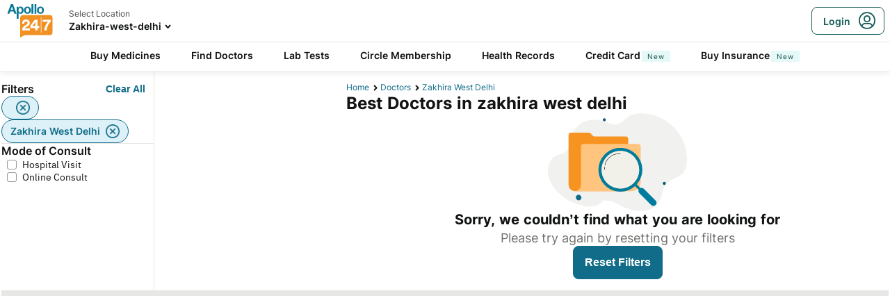

--- FILE ---
content_type: application/javascript
request_url: https://www.apollo247.com/assets/production/web-patients-ssr-nextjs14/_next/static/chunks/52875-06513e01023f7285.js
body_size: 9228
content:
(self.webpackChunk_N_E=self.webpackChunk_N_E||[]).push([[52875,9391],{96431:function(e,t,o){"use strict";var n=o(57437);o(2265);var a=o(71748),i=o.n(a),l=o(46870),r=o(39078);t.Z=e=>{let t=(0,r.Z)();return t.isMobile(),(0,n.jsxs)("span",{className:i().popBox,children:[(0,n.jsx)("img",{src:"".concat("https://images.apollo247.in","/").concat((null==e?void 0:e.isFromTag)?"images/consult-web/corporate/Information.svg":"images/DT_InfoIcon_Solid.webp")}),(0,n.jsx)(l.Z,{...e})]})}},46870:function(e,t,o){"use strict";var n=o(57437);o(2265);var a=o(33465),i=o(71748),l=o.n(i),r=o(88092),c=o(59724);t.Z=e=>{var t,o,i,s,_;let{info:d,isFromTag:p}=e,{corporateDetails:u}=(0,r.$Q)();return(0,n.jsxs)("div",{className:"".concat(l().insideBox," ").concat(p?l().tagInsideBox:""),children:[(null==d?void 0:d.header)&&(0,n.jsx)(a.Typography,{fontWeight:"bold",className:"".concat(l().text," ").concat(l().marginBtm),children:null==d?void 0:d.header}),(0,n.jsx)(a.Typography,{className:"".concat(l().text),children:null==d?void 0:d.description}),(null==d?void 0:d.creditsAvailable)?(0,n.jsxs)(n.Fragment,{children:[(0,n.jsxs)(a.Typography,{className:"".concat(l().text," ").concat(l().marginBtm," ").concat(l().flexBox),children:[(0,n.jsxs)("span",{children:[c.k.WALLET," "]}),(0,n.jsx)("span",{className:l().semiBold,children:(null==u?void 0:null===(t=u.wallet)||void 0===t?void 0:t.type)===(null===c.b||void 0===c.b?void 0:c.b.LIMITED)?"₹".concat((null==u?void 0:null===(o=u.wallet)||void 0===o?void 0:o.totalCreditsAvailable)||0):(null==u?void 0:null===(i=u.wallet)||void 0===i?void 0:i.type)===(null===c.b||void 0===c.b?void 0:c.b.UNLIMITED)?c.k.UNLIMITED_INFO:""})]}),(0,n.jsxs)(a.Typography,{fontWeight:"bold",className:"".concat(l().text," ").concat(l().extraMargin," ").concat(l().flexBox),children:[(0,n.jsxs)("span",{children:[(0,n.jsx)("span",{className:"".concat(l().text),children:null==d?void 0:d.creditsAvailable}),(null==d?void 0:d.walletDiscount)?(0,n.jsx)(a.Typography,{className:l().text,children:null==d?void 0:d.walletDiscount}):null]}),(0,n.jsx)("span",{className:"".concat(l().text," ").concat(l().semiBold),children:"".concat((null==u?void 0:null===(s=u.cart)||void 0===s?void 0:s.creditsToPay)?"₹".concat(null==u?void 0:null===(_=u.cart)||void 0===_?void 0:_.creditsToPay):"")})]})]}):null,(null==d?void 0:d.redeem)?(0,n.jsxs)(n.Fragment,{children:[(0,n.jsxs)(a.Typography,{className:"".concat(l().text," ").concat(l().marginBtm," ").concat(l().flexBox),children:[(0,n.jsxs)("span",{children:[(0,n.jsx)("span",{className:"".concat(l().semiBold),children:c.k.BALANCE}),(0,n.jsx)("div",{children:null==d?void 0:d.redeem})]}),(0,n.jsx)("span",{className:l().semiBold,children:"".concat((null==d?void 0:d.balance)?"₹".concat(null==d?void 0:d.balance):"")})]}),(0,n.jsx)(a.Typography,{className:l().text})]}):null]})}},79254:function(e,t,o){"use strict";o.r(t);var n=o(57437),a=o(33465),i=o(91987),l=o(25162),r=o(46076),c=o(99054),s=o.n(c),_=o(2664),d=o(19841);t.default=e=>{let{mobilePosition:t,enableCallToBookExpirement:o,enableDoctorCardExperimentNew:c,locationType:p,conditionSlug:u,procedureSlug:m,specialty:C}=e,{data:f}=(0,r.aM)(i.QW),{mobile_number_web:g,web_doctor_listing:h,mweb_doctor_listing:I}=(null==f?void 0:f.getConfigurationForAskApolloLead)||{},{currentPatient:x,isSignedIn:y}=(0,l.aC)();if(!g)return null;if(c||o)return(0,n.jsx)("div",{className:"".concat(c?s().doctorCardCallToBook:s().stickyButton),children:(0,n.jsxs)(a.Button,{color:"primary",className:s().callToBookCta,size:"lg",onClick:e=>{e.preventDefault(),e.stopPropagation(),(0,_.pG)({currentPatient:x,view_type:"cc_button_sticky",action:"clicked_on_cc_button",cc_number:c?h:I,searchType:p||(C?"specialty":u?"condition":m?"procedure":"")});let t={action:c?d.Eg.CLICKED_ON_CC:d.Eg.CLICKED_ON_CALL_CENTRE_NO,doctor_card_experiment_view_type:c?"cc_cta_in_card_exp_vA":"cc_cta_in_card_exp_vB",action_value:c?h:I};triggerConsultFiltersEvent(t),window.location.href="tel:".concat(c?h:I)},children:[(0,n.jsx)("span",{className:"icon-call"}),(0,n.jsx)("span",{children:"".concat(c?"Call to Book":"Call for appointment")})]})});function triggerConsultFiltersEvent(e){(0,_.lm)({currentPatient:x,otherEventDetails:e,isSignedIn:y})}return(0,n.jsxs)(n.Fragment,{children:[(0,n.jsxs)("a",{className:"".concat(s().callToBook),href:"tel:".concat(g),onClick:()=>{(0,_.pG)({currentPatient:x,view_type:"cc_button_original",action:"clicked_on_cc_banner",cc_number:g,searchType:p||(C?"specialty":u?"condition":m?"procedure":"")});let e={action:d.Eg.CLICKED_ON_CALL_CENTRE_BANNER,action_value:g};triggerConsultFiltersEvent(e)},children:[(0,n.jsx)("div",{className:s().banner,children:(0,n.jsx)(a.ImageKit,{src:"".concat("https://images.apollo247.in","/images/doctor-listing/consult_doctor.png"),alt:"Call To Book",height:82,width:190,eagerLoad:!0,title:"consult_doctor"})}),(0,n.jsxs)("div",{className:s().content,children:[(0,n.jsx)(a.Typography,{className:s().description,varient:"body1",fontWeight:"semiBold",children:"Need help consult the right doctor?"}),(0,n.jsxs)(a.Typography,{className:s().mobile_number,varient:"body2",fontWeight:"medium",children:["Call ",(0,n.jsx)("b",{children:g})," to book instantly"]}),(0,n.jsxs)(a.Typography,{className:s().phone_number,varient:"body2",fontWeight:"medium",children:[(0,n.jsx)("span",{className:"icon-call"}),(0,n.jsx)("b",{children:g})]})]})]}),!o&&(0,n.jsx)("a",{className:s().mobileCall,href:"tel:".concat(g),onClick:()=>{(0,_.pG)({currentPatient:x,view_type:"cc_button_original",action:"clicked_on_cc_button",cc_number:g,searchType:p||(C?"specialty":u?"condition":m?"procedure":"")})},children:(0,n.jsx)("span",{className:"icon-call"})})]})}},7132:function(e,t,o){"use strict";o.d(t,{Z:function(){return DoctorList_DoctorCard}});var n=o(57437),a=o(33465),i=o(47076),l=o(22734),r=o(65452),c=o(22277),s=o(49887),_=o(66936),d=o(77991),p=o(86672),u=o(2664),m=o(75483),C=o(19841),f=o(51863),g=o(13645),h=o(89818),I=o(12589),x=o(65771),y=o(25162),S=o(30415),N=o.n(S),v=o(24033),b=o(2265),T=o(60658),D=o(70887),E=o.n(D),B=o(66877),j=o.n(B),O=o(34462),DoctorList_DoctorInfoModal=e=>{let{openModal:t,setOpenModal:o,modalDetails:i}=e,[l,r]=(0,b.useState)([]),{isPageRoute:c,useRouter:s}=(0,O.Z)(),_=s(),p=[{label:"Cancel",onClick:()=>{o(!1)},color:"secondary",className:j().cancelBtn},{label:"View Profile",onClick:()=>{c?window.location.href=(0,d.RP)(null==i?void 0:i.displayName,null==i?void 0:i.id):_.push((0,d.RP)(null==i?void 0:i.displayName,null==i?void 0:i.id))},color:"primary",className:j().viewProfileBtn}];return(0,b.useEffect)(()=>{r((0,f.KN)(i))},[i]),(0,n.jsxs)(a.Modal,{modalClass:j().modal,open:t,title:null==i?void 0:i.displayName,titleAlign:"left",titleClass:j().titleClass,handleOpen:o,size:"md",modalboxClass:j().modalBox,actionButtons:p,backdropClose:!0,closeIconHide:!0,modalRightAlign:!0,modalActionClass:j().modalActionClass,modalContentClass:j().modalContentClass,children:[(0,n.jsx)("p",{className:j().subHeading,children:null==i?void 0:i.specialtydisplayName}),(0,n.jsx)("ul",{className:j().description,children:null==l?void 0:l.map(e=>{if(e)return(0,n.jsxs)("li",{className:j().listElemet,children:[(0,n.jsx)("span",{children:"•"}),(0,n.jsx)(a.Typography,{component:"span",varient:"body1",fontWeight:"regular",children:e})]})})})]})},A=o(79254),P=o(47500);let L=N()(()=>Promise.all([o.e(28172),o.e(57475),o.e(56652),o.e(74741),o.e(42777),o.e(9300),o.e(99073)]).then(o.bind(o,9300)).then(e=>e.SlotSelectionModal),{loadableGenerated:{webpack:()=>[9300]},ssr:!1}),k=N()(()=>Promise.all([o.e(46891),o.e(19541),o.e(37831),o.e(31786),o.e(66324),o.e(42777),o.e(11722),o.e(77827),o.e(9788)]).then(o.bind(o,41792)).then(e=>e.default),{loadableGenerated:{webpack:()=>[41792]},ssr:!1}),M={[c.qhh.BOOK_PHYSICAL_CONSULT]:c.gXl.PHYSICAL,[c.qhh.REQUEST_APPOINTMENT]:c.gXl.BOTH,[c.qhh.REQUEST_HOSPITAL_CONSULT]:c.gXl.PHYSICAL,[c.qhh.REQUEST_VIDEO_CONSULT]:c.gXl.ONLINE,[c.qhh.BOOK_VIDEO_CONSULT]:c.gXl.ONLINE};var DoctorList_DoctorCard=e=>{var t,o,S,N;let{doctorDetails:D,rankInList:B,ua:j,isPlatinum:U,showPreviewProfileInSlot:R,forceMobileVariant:w=!1,isArticlePage:q=!1,enableDoctorCardExperimentNew:V,onClickFunction:H=null}=e,{buttons:W,displayName:F,distanceFromUserLocation:Q,doctorNextAvailSlots:z,doctorfacility:X,doctorfacilityCity:Z,doctorPricing:K,doctorRecommendation:J,doctorType:Y,experience:G,id:$,qualification:ee,specialistSingularTerm:et,primaryDisplaySpecialty:eo,medmantraSync:en,thumbnailUrl:ea,gender:ei,displayTags:el}=D,{isSignedIn:er,currentPatient:ec,isUserCircle:es}=(0,y.aC)(),[e_,ed]=(0,b.useState)(!1),[ep,eu]=(0,b.useState)(null),[em,eC]=(0,b.useState)(null),[ef,eg]=(0,b.useState)(!1),{setIsLoginModalVisible:eh}=(0,y.qt)(),[eI]=(0,T.D)(r.O),{isPageRoute:ex,useRouter:ey}=(0,O.Z)(),eS=ey(),eN=null;if(!ex){let e=(0,v.usePathname)(),t=(0,v.useSearchParams)(),o=t.toString();eN=e.concat(o.length?"?".concat(o):"")}function handleCTAClick(e,t,o,n){e.preventDefault(),e.stopPropagation();let a=t||e.currentTarget.value,l=M[a];switch(R&&!o?q||handleDoctorCardClickedEvent():((0,u.kj)({doctorDetails:D,consultMode:l,currentPatient:ec,rankInList:B,isSignedIn:er,isPlatinum:U,action:"Doctor Listing"}),(0,u.LX)({doctorInfo:D,currentPatient:ec,rankInList:B,path:ex?null==eS?void 0:eS.asPath:eN,showPreviewProfileInSlot:R,ctaTitle:n,isSignedIn:er})),a){case c.qhh.BOOK_PHYSICAL_CONSULT:case c.qhh.BOOK_VIDEO_CONSULT:eu(l),ed(!0);return;case c.qhh.REQUEST_APPOINTMENT:case c.qhh.REQUEST_VIDEO_CONSULT:case c.qhh.REQUEST_HOSPITAL_CONSULT:eu(a===c.qhh.REQUEST_APPOINTMENT?c.gXl.BOTH:a===c.qhh.REQUEST_HOSPITAL_CONSULT?c.gXl.PHYSICAL:c.gXl.ONLINE),er!==i.J.SIGNEDIN?(eh(!0),eC({cta:"Request"})):(eh(!1),eg(!0));return}}let[ev,eb]=(0,b.useState)({}),[eT,eD]=(0,b.useState)(!1),openInfoModel=(e,t)=>{null==e||e.preventDefault(),null==e||e.stopPropagation(),eD(!0),eb(t)};function redirectToCheckout(e){(0,g.nO)("CAREPlan"),(0,_.Vf)({...(0,f.Qd)({...e},ec,D)});let t=null==e?void 0:e.mode,{finalPrice:o}=(0,p.d)({doctorInfo:D,consultMode:t,isUserCircle:es});(0,l.XB)({event:l.Hm.ADD_TO_CART,eventItems:[D],bookingInfo:{appointment_type:t},paymentInfo:{currency:"INR",value:o}}),t===c.gXl.ONLINE?(0,s.nx)({event:"popup_appeared",popup_name:"video"}):t===c.gXl.PHYSICAL&&(0,s.nx)({event:"popup_appeared",popup_name:"hospital visit"}),(0,s.nx)({event:"Consult Now Clicked",product:$}),eI({variables:{saveSearchInput:{type:c.VOb.DOCTOR,typeId:$,patient:ec?ec.id:""}},fetchPolicy:"no-cache"}).then(()=>{}).catch(e=>{let t=(0,m.b)({currentPatient:ec,screenName:"doctorListing",apiName:"SaveSearch",errorName:e,pageUrl:ex?null==eS?void 0:eS.asPath:eN,doctorId:$});(0,m.r)(t)}),ex?window.location.href=getRedirectionRoute(t):eS.push(getRedirectionRoute(t))}let getRedirectionRoute=e=>e===c.gXl.PHYSICAL?h.r.payOnlineClinicConsult():h.r.payOnlineConsult();(0,b.useEffect)(()=>{er===i.J.SIGNEDIN&&em&&((null==em?void 0:em.cta)==="Request"?eg(!0):redirectToCheckout(em))},[er,em]);let eE={height:(null==j?void 0:j.isMobile)?64:74,width:(null==j?void 0:j.isMobile)?64:74},eB="tr=w-".concat(eE.width,",c-at_max,f-auto,q=80,dpr-2"),ej=(0,d.Eh)(D),handleDoctorCtaButtons=e=>{if((null==W?void 0:W.length)>0){let t="",o="";null==W||W.map(e=>{let{button_type:n,button_title:a}=e,i=[c.qhh.BOOK_VIDEO_CONSULT,c.qhh.REQUEST_VIDEO_CONSULT].includes(n),l=[c.qhh.REQUEST_APPOINTMENT,c.qhh.REQUEST_VIDEO_CONSULT,c.qhh.REQUEST_HOSPITAL_CONSULT].includes(n);l?(o=a,t=n===c.qhh.REQUEST_VIDEO_CONSULT?c.qhh.REQUEST_VIDEO_CONSULT:n===c.qhh.REQUEST_HOSPITAL_CONSULT?c.qhh.REQUEST_HOSPITAL_CONSULT:c.qhh.REQUEST_APPOINTMENT):(o=a,t=i?n===c.qhh.REQUEST_VIDEO_CONSULT?c.qhh.REQUEST_VIDEO_CONSULT:c.qhh.BOOK_VIDEO_CONSULT:c.qhh.BOOK_PHYSICAL_CONSULT)}),handleCTAClick(e,t,!1,o),(0,g.nO)("consultBookDetails")}},onDoctorCardClick=e=>{(0,l.XB)({event:l.Hm.SELECT_ITEM,eventItems:[D]}),R?handleDoctorCtaButtons(e):q||handleDoctorCardClickedEvent()},handleDoctorCardClickedEvent=()=>{(0,u.Og)({doctorInfo:D,currentPatient:ec,rankInList:B,path:ex?null==eS?void 0:eS.asPath:eN,interaction:R?"slot selection screen opened":"landed on doctor profile page"}),(0,u.xr)({doctorInfo:D,currentPatient:ec,rankInList:B,path:ex?null==eS?void 0:eS.asPath:eN,showPreviewProfileInSlot:R,isSignedIn:er})},eO="".concat((0,d.RP)(null==D?void 0:null===(t=D.displayName)||void 0===t?void 0:t.toLowerCase(),D.id),"?source=Listing_Page"),eA="".concat("https://images.apollo247.in","/").concat(C.j4[null!=ei?ei:c.Y0t.OTHER]),replaceVisitType=e=>e===d.PV.DIGITAL_CONSULT?d.PV.CONSULT_ONLINE:e===d.PV.CLINIC_VISIT||e===d.PV.HOSPITAL_VISIT?d.PV.VISIT_DOCTOR:e,eP=(0,p.$)(K,"ONLINE"===ep?c.gXl.ONLINE:c.gXl.PHYSICAL,D);return(0,n.jsxs)(n.Fragment,{children:[(0,n.jsxs)("a",{className:"".concat(E().doctorCard," ").concat(U?E().platinumCard:"","\n          ").concat(w?E().forceMobileVariant:"","\n          ").concat(!!(null==el?void 0:null===(o=el.header)||void 0===o?void 0:o.length)&&E().pt50),href:eO,onClick:e=>{e.stopPropagation(),H&&H(D,B,"doctor card"),onDoctorCardClick(e)},title:F,children:[U&&(0,n.jsx)("div",{className:E().platinumDoctor,children:"Doctor of the hour"}),!U&&(null==el?void 0:el.header)&&!!(null==el?void 0:null===(S=el.header)||void 0===S?void 0:S.length)&&(0,n.jsx)("div",{className:E().recommendationTagContainer,children:(0,n.jsx)(P.Z,{tagData:null==el?void 0:el.header,selectedMode:null==D?void 0:D.consultMode})}),(0,n.jsxs)("div",{className:E().doctorInfo,children:[(0,n.jsxs)("div",{className:E().images,children:[B>2?(0,n.jsx)(a.ImageKit,{src:ea,alt:"".concat(F,", ").concat(et),height:eE.height,width:eE.width,fallbackImgSrc:eA,className:E().doctorImage,format:"auto",title:"".concat(F,", ").concat(et)}):(0,n.jsx)("img",{src:"".concat(ea,"?").concat(eB),alt:"".concat(F,", ").concat(et),width:eE.width,height:eE.height,onError:e=>{let{currentTarget:t}=e;t.onerror=null,t.src="".concat(eA,"?").concat(eB)},title:"".concat(F,", ").concat(et),className:E().doctorImage}),C.jU[Y]&&(0,n.jsx)("div",{className:E().apolloLogo,children:(0,n.jsx)(x.e,{iconClass:"icon-apollo_doctor",pathName:I.ICONS_PATHS.slice(0,7)})})]}),(0,n.jsxs)("div",{className:E().doctorDetails,children:[(0,n.jsxs)(a.Typography,{varient:"subheading2",fontWeight:"bold",className:E().displayName,component:"h2",children:[F,(0,n.jsx)("button",{className:E().infoIcon,onClick:e=>openInfoModel(e,D),children:(0,n.jsx)("span",{className:"icon-upgrade-icon"})})]}),(0,n.jsx)(a.Typography,{varient:"body1",fontWeight:"medium",className:E().specialty,children:et}),(0,n.jsxs)(a.Typography,{varient:"body2",fontWeight:"bold",className:E().experience,children:[G," Years • ",ee]}),(0,n.jsxs)(a.Typography,{varient:"body2",fontWeight:"medium",className:E().location,children:[Q?"".concat(Q," KM •"):""," ",Z]}),(0,n.jsx)(a.Typography,{varient:"body2",fontWeight:"medium",className:E().location,children:X}),J&&(null==J?void 0:J.rating)&&(0,n.jsxs)("div",{className:E().doctorRecommendation,children:[(0,n.jsx)(a.ImageKit,{src:"".concat("https://images.apollo247.in","/images/doctor-profile/greenThumbsUp.png"),alt:"recommendation",height:16,width:16,className:E().recommendationImg,title:"recommendation"}),(0,n.jsx)(a.Typography,{varient:"body2",fontWeight:"bold",className:E().rating,children:(null==J?void 0:J.rating)+"%"})," ",(0,n.jsx)(a.Typography,{varient:"body2",className:E().count,children:"(".concat(null==J?void 0:J.roundedTotalRecommendationsText,")")})]}),!U&&(null==el?void 0:el.footer)&&!!(null==el?void 0:null===(N=el.footer)||void 0===N?void 0:N.length)&&(0,n.jsx)(P.Z,{tagData:null==el?void 0:el.footer,selectedMode:null==D?void 0:D.consultMode})]})]}),(0,n.jsx)("div",{className:"".concat(E().buttons),children:V&&(null==j?void 0:j.isMobile)?(0,n.jsxs)(n.Fragment,{children:[(0,n.jsx)(A.default,{enableDoctorCardExperimentNew:V,mobilePosition:"doctor-card"}),(0,n.jsx)(a.Button,{color:"secondary",className:E().bookNow,size:"lg",fullWidth:!0,onClick:e=>{handleDoctorCtaButtons(e);let t={action:C.Eg.CLICKED_ON_BOOK_NOW,doctor_card_experiment_view_type:V?"cc_cta_in_card_exp_vA":"cc_cta_in_card_exp_vB"};(0,u.lm)({currentPatient:ec,otherEventDetails:t,isSignedIn:er})},leadingIcon:"".concat("https://images.apollo247.in","/images/doctor-listing/Calendar-blue.svg"),leadingIconClass:E().calendar,children:(0,n.jsx)("span",{className:E().button_title,children:"Book Now"})})]}):(0,n.jsx)(n.Fragment,{children:null==W?void 0:W.map(e=>{let{button_subTitle:t,button_title:o,button_type:i}=e,l=[c.qhh.BOOK_VIDEO_CONSULT,c.qhh.REQUEST_VIDEO_CONSULT].includes(i),r=i!==c.qhh.REQUEST_APPOINTMENT?(0,p.$)(K,l?c.gXl.ONLINE:c.gXl.PHYSICAL,D):null,{onlineConsultationFees:s,physicalConsultationFees:_,is_cashback_enabled:d,cashback_amount:u}=null!=r?r:{},{onlineSlot:m,physicalSlot:f}=null!=z?z:{};return(0,n.jsxs)("div",{className:E().buttonWrapper,children:[i!==c.qhh.REQUEST_APPOINTMENT&&(0,n.jsxs)("div",{className:E().pricing,children:[(0,n.jsxs)(a.Typography,{varient:"subheading2",fontWeight:"bold",className:E().fees,children:["₹",l?s:_]}),t&&(0,n.jsx)(a.Typography,{varient:"caption2",fontWeight:"semiBold",className:E().button_subtitle,children:t||"₹".concat(u)}),d&&(0,n.jsx)(n.Fragment,{children:(0,n.jsxs)(a.Typography,{varient:"caption2",fontWeight:"semiBold",className:E().button_subtitle,children:[(0,n.jsx)(x.e,{iconClass:"icon-circle",pathName:I.ICONS_PATHS.slice(0,3)}),"₹",u," Cashback"]})})]}),(0,n.jsxs)(a.Button,{color:l?"secondary":"primary",className:E().button,size:"lg",fullWidth:!0,onClick:t=>{handleCTAClick(t,null==e?void 0:e.button_type,!0,o),H&&H(D,B,replaceVisitType(o))},value:e.button_type,children:[(0,n.jsx)("span",{className:E().button_title,children:replaceVisitType(o)}),!en&&(0,n.jsx)("span",{className:E().availability,suppressHydrationWarning:!0,children:(0,C.Wl)(l?m:f)})]})]},i)})})}),(0,n.jsx)("script",{className:"structured-data-list",type:"application/ld+json",dangerouslySetInnerHTML:{__html:JSON.stringify(ej)}})]}),e_&&D&&(0,n.jsx)(L,{isOpen:e_,handleOpen:()=>ed(!1),closeModal:()=>ed(!1),selectedConsultMode:ep,doctorDetails:D,handleSlotSelection:e=>{let{slot:t}=e;t&&(ed(!1),redirectToCheckout(e))}}),ef&&(0,n.jsx)(k,{showBookOnRequestModal:ef,onClose:()=>eg(!1),doctorID:D.id,doctorName:D.displayName,consultMode:ep,appointmentMode:ep,doctorPricing:eP}),eT&&(0,n.jsx)(DoctorList_DoctorInfoModal,{openModal:eT,setOpenModal:eD,modalDetails:ev})]})}},47500:function(e,t,o){"use strict";o.d(t,{Z:function(){return NewDoctorProfile_RecommendationTags}});var n=o(57437);o(2265);var a=o(71788),i=o.n(a),l=o(12589),r=o(22277),c=o(96431),s=o(29276),_=o.n(s),d=o(59724),Corporate_CorporateBenefitsInfo=e=>{let t={header:"",description:d.k.DOCTOR_SERVICE};return(0,n.jsxs)(n.Fragment,{children:[(0,n.jsxs)("span",{className:_().label,children:[(0,n.jsx)("img",{src:"".concat("https://images.apollo247.in","/images/consult-web/corporate/badge.svg")}),d.k.CORPORATE_BENEFITS,(0,n.jsx)(c.Z,{info:t,isFromTag:!0})]})," "]})},NewDoctorProfile_RecommendationTags=e=>{let{tagData:t,selectedMode:o,isCorporateBenefitsApplicable:a}=e;return(0,n.jsxs)("div",{className:i().tagsContainer,children:[null==t?void 0:t.filter(e=>{var t;return o===r.gXl.BOTH||(null==e?void 0:null===(t=e.consultMode)||void 0===t?void 0:t.includes(o))||JSON.stringify(null==e?void 0:e.consultMode)===JSON.stringify(o)}).map((e,t)=>[l.TagTypes.IMAGE,l.TagTypes.GIF].includes(null==e?void 0:e.type)?(0,n.jsx)("div",{className:"".concat(i().tag," ").concat(i().imageContainer),children:(0,n.jsx)("div",{className:i().tagImage,children:(0,n.jsx)("img",{alt:null==e?void 0:e.type,src:null==e?void 0:e.url})})},t):(0,n.jsx)("div",{className:i().tag,style:{backgroundColor:null==e?void 0:e.backgroundColor},children:(0,n.jsx)("p",{className:i().tagText,style:{color:null==e?void 0:e.textColor},children:null==e?void 0:e.text})},t)),a&&o!==r.gXl.PHYSICAL?(0,n.jsx)(Corporate_CorporateBenefitsInfo,{}):null]})}},65452:function(e,t,o){"use strict";o.d(t,{O:function(){return i},t:function(){return l}});var n=o(60230),a=o(17068);function _templateObject(){let e=(0,n._)(["\n  mutation SaveSearch($saveSearchInput: SaveSearchInput) {\n    saveSearch(saveSearchInput: $saveSearchInput) {\n      saveStatus\n    }\n  }\n"]);return _templateObject=function(){return e},e}function _templateObject1(){let e=(0,n._)(["\n  query GetPatientPastSearches($patientId: ID!) {\n    getPatientPastSearches(patientId: $patientId) {\n      searchType\n      typeId\n      name\n      image\n      specialty\n      specialtyId\n      languages\n      fee\n      doctorType\n      address\n      facility {\n        city\n        name\n      }\n    }\n  }\n"]);return _templateObject1=function(){return e},e}let i=(0,a.ZP)(_templateObject()),l=(0,a.ZP)(_templateObject1())},91987:function(e,t,o){"use strict";o.d(t,{HN:function(){return r},QW:function(){return l},Uu:function(){return c},qv:function(){return i}});var n=o(60230),a=o(17068);function _templateObject(){let e=(0,n._)(["\n  query GetAllSpecialties($specialtyStatus: SPECIALTY_STATUS) {\n    getAllSpecialties(specialtyStatus: $specialtyStatus) {\n      id\n      name\n      image\n      specialistSingularTerm\n      specialistPluralTerm\n      userFriendlyNomenclature\n      displayOrder\n      slugName\n      symptoms\n      commonSearchWords\n      shortDescription\n    }\n  }\n"]);return _templateObject=function(){return e},e}function _templateObject1(){let e=(0,n._)(["\n  query getConfigurationForAskApolloLead(\n    $getConfigurationForAskApolloLeadInput: GetConfigurationForAskApolloLeadInputArgs\n  ) {\n    getConfigurationForAskApolloLead(\n      getConfigurationForAskApolloLeadInput: $getConfigurationForAskApolloLeadInput\n    ) {\n      show_phonenumber_website\n      show_phonenumber_mobileapp\n      show_quickbook_website\n      show_quickbook_mobileapp\n      quick_book_CTA\n      mobile_number\n      mobile_number_web\n      mobile_number_web_profile\n      mobile_number_app_profile\n      mweb_doctor_listing\n      web_doctor_listing\n      mobile_number_mweb_profile\n    }\n  }\n"]);return _templateObject1=function(){return e},e}function _templateObject2(){let e=(0,n._)(["\n  mutation askApolloLead($askApolloLeadInput: AskApolloLeadInput!) {\n    askApolloLead(askApolloLeadInput: $askApolloLeadInput) {\n      message\n    }\n  }\n"]);return _templateObject2=function(){return e},e}function _templateObject3(){let e=(0,n._)(["\n  query getSpecialtiesAvailabilityByConsultProject(\n    $consultProject: DOCTOR_CONSULT_PROJECTS!\n    $timeRangeInHours: Int\n    $specialtyIds: [String]\n  ) {\n    getSpecialtiesAvailabilityByConsultProject(\n      consultProject: $consultProject\n      timeRangeInHours: $timeRangeInHours\n      specialtyIds: $specialtyIds\n    ) {\n      speciliaties {\n        specialtyId\n        specialtyName\n        specialtyIcon\n        doctorId\n        nextAvailableSlot\n        mrp\n        slashed_price\n      }\n      paidSpecialiaties {\n        specialtyId\n        specialtyName\n        specialtyIcon\n        doctorId\n        nextAvailableSlot\n        mrp\n        slashed_price\n      }\n    }\n  }\n"]);return _templateObject3=function(){return e},e}let i=(0,a.ZP)(_templateObject()),l=(0,a.ZP)(_templateObject1()),r=(0,a.ZP)(_templateObject2()),c=(0,a.ZP)(_templateObject3())},10691:function(e,t,o){"use strict";o.d(t,{w:function(){return getCommonAttributesForEvents}});var n=o(47076),a=o(45079),i=o(39078),l=o(49543),r=o(42442);let getCommonAttributesForEvents=()=>{var e,t,o,a;let c=null===r.h||void 0===r.h?void 0:r.h.getState(),{currentPatient:s,signedin:_}=null!==(a=null==c?void 0:c.auth)&&void 0!==a?a:{},d=(0,i.Z)(),p=localStorage&&(null===(e=localStorage)||void 0===e?void 0:e.getItem("userLocationInfoFromHeader"))?JSON.parse(null===(t=localStorage)||void 0===t?void 0:t.getItem("userLocationInfoFromHeader")):{};return{...getUtmParamsFromPath(),...(0,l.qM)(s),device_name:"undefined"==typeof navigator?"SSR":(null===(o=navigator)||void 0===o?void 0:o.userAgent)||"NA",current_city:(null==p?void 0:p.city)||"NA",current_pincode:(null==p?void 0:p.zipcode)||"NA",selected_city:"NA",selected_pincode:"NA",screen_identifier:"NA",screen_name:"NA",contentful_identifier:"NA",user_cohort:"NA",platform:(null==d?void 0:d.isMobile())?"mweb":"dweb",is_loggedin:_===(null===n.J||void 0===n.J?void 0:n.J.SIGNEDIN)?"yes":"no"}},getUtmParamsFromPath=()=>{var e;let t=(0,a.getUrlParam)("utm_campaign")||"NA",o=(0,a.getUrlParam)("utm_medium")||"NA",n=(0,a.getUrlParam)("utm_coupon")||"NA",i=(0,a.getUrlParam)("utm_content")||"NA",l=(0,a.getUrlParam)("utm_source")||(null===(e=sessionStorage)||void 0===e?void 0:e.getItem("utm_source"))||"NA",r=(0,a.getUrlParam)("utm_term")||"NA",c=(0,a.getUrlParam)("utm_channel")||"NA";return{utm_campaign:t,utm_medium:o,utm_coupon:n,utm_content:i,utm_source:l,utm_term:r,utm_channel:c}}},59724:function(e,t,o){"use strict";var n,a;o.d(t,{b:function(){return n},k:function(){return i}});let i={CORPORATE_BENEFITS:"Corporate Benefits",AVAILABLE_CREDITS:"Available Credit Limit:",UNLIMITED_INFO:"Unlimited credit",WALLET:"Corporate credits wallet",BALANCE:"Balance",DOCTOR_SERVICE:"Service is covered under corporate benefit",AVAILABLE_CREDITS_NEW:"You are eligible to use "};(a=n||(n={})).LIMITED="LIMITED",a.UNLIMITED="UNLIMITED"},34462:function(e,t,o){"use strict";t.Z=()=>({isPageRoute:!0,useRouter:o(90352).useRouter})},71748:function(e){e.exports={next:"CorporateBenefitsAdditionInfo_next__3xZYO",container:"CorporateBenefitsAdditionInfo_container__2vP58",containerNew:"CorporateBenefitsAdditionInfo_containerNew___7cJM",textCenter:"CorporateBenefitsAdditionInfo_textCenter__3dynz",textUppercase:"CorporateBenefitsAdditionInfo_textUppercase__z1Lts",textCapitalize:"CorporateBenefitsAdditionInfo_textCapitalize__xQV5K",textEllipsis:"CorporateBenefitsAdditionInfo_textEllipsis__DHoX_",lineClamp:"CorporateBenefitsAdditionInfo_lineClamp__yp5td",flex:"CorporateBenefitsAdditionInfo_flex__eq513",flexCenter:"CorporateBenefitsAdditionInfo_flexCenter__OH1WU",alignItemsStart:"CorporateBenefitsAdditionInfo_alignItemsStart__R_bg2",alignItemsEnd:"CorporateBenefitsAdditionInfo_alignItemsEnd__oJjfk",justifyContentStart:"CorporateBenefitsAdditionInfo_justifyContentStart__gcIBR",justifyContentEnd:"CorporateBenefitsAdditionInfo_justifyContentEnd__jdZyl",justifyContentCenter:"CorporateBenefitsAdditionInfo_justifyContentCenter__fzXQ3",textPrimary:"CorporateBenefitsAdditionInfo_textPrimary__aoYRv",textSecondary:"CorporateBenefitsAdditionInfo_textSecondary__LMflV",scroll:"CorporateBenefitsAdditionInfo_scroll__BYiDd",hideVisibility:"CorporateBenefitsAdditionInfo_hideVisibility__CZ1BI",displayNone:"CorporateBenefitsAdditionInfo_displayNone__Rz2Gc",customScrollSlider:"CorporateBenefitsAdditionInfo_customScrollSlider___PMSk",popBox:"CorporateBenefitsAdditionInfo_popBox__iqK4O",insideBox:"CorporateBenefitsAdditionInfo_insideBox__KPZ8h",tagInsideBox:"CorporateBenefitsAdditionInfo_tagInsideBox___qjj3",text:"CorporateBenefitsAdditionInfo_text__PJDfh",marginBtm:"CorporateBenefitsAdditionInfo_marginBtm____nE6",borderLine:"CorporateBenefitsAdditionInfo_borderLine__M7jxf",flexBox:"CorporateBenefitsAdditionInfo_flexBox__qHDsL",greenText:"CorporateBenefitsAdditionInfo_greenText__hpCrD",semiBold:"CorporateBenefitsAdditionInfo_semiBold__Vt_gM",extraMargin:"CorporateBenefitsAdditionInfo_extraMargin__c0vv5"}},29276:function(e){e.exports={next:"CorporateBenefitsSection_next__Gz7SE",container:"CorporateBenefitsSection_container__SYErv",containerNew:"CorporateBenefitsSection_containerNew__W4_B6",textCenter:"CorporateBenefitsSection_textCenter__D89ZK",textUppercase:"CorporateBenefitsSection_textUppercase__JpPcY",textCapitalize:"CorporateBenefitsSection_textCapitalize__fsbA5",textEllipsis:"CorporateBenefitsSection_textEllipsis__HvBa6",lineClamp:"CorporateBenefitsSection_lineClamp__rmmMT",flex:"CorporateBenefitsSection_flex__1sxgl",flexCenter:"CorporateBenefitsSection_flexCenter__d26im",alignItemsStart:"CorporateBenefitsSection_alignItemsStart__ADey_",alignItemsEnd:"CorporateBenefitsSection_alignItemsEnd__XV_ep",justifyContentStart:"CorporateBenefitsSection_justifyContentStart__xE_Mt",justifyContentEnd:"CorporateBenefitsSection_justifyContentEnd__WjkdZ",justifyContentCenter:"CorporateBenefitsSection_justifyContentCenter__qQ8GG",textPrimary:"CorporateBenefitsSection_textPrimary__3VS8l",textSecondary:"CorporateBenefitsSection_textSecondary__y9vZb",scroll:"CorporateBenefitsSection_scroll__sfhBd",hideVisibility:"CorporateBenefitsSection_hideVisibility__A_VHy",displayNone:"CorporateBenefitsSection_displayNone__sszU1",customScrollSlider:"CorporateBenefitsSection_customScrollSlider__vQOmv",benefitBox:"CorporateBenefitsSection_benefitBox__xPpGw",leftBox:"CorporateBenefitsSection_leftBox__uBROA",couponImg:"CorporateBenefitsSection_couponImg__dEz_a",heading:"CorporateBenefitsSection_heading__tDf8L",subHeading:"CorporateBenefitsSection_subHeading__zQDlR",rightBox:"CorporateBenefitsSection_rightBox__sJCFp",control:"CorporateBenefitsSection_control__JM0Sz",controlIndicator:"CorporateBenefitsSection_controlIndicator__vUnR_",controlCheckbox:"CorporateBenefitsSection_controlCheckbox__NElU0",errorText:"CorporateBenefitsSection_errorText__K0_hw",label:"CorporateBenefitsSection_label__Se6Qh",mobileNone:"CorporateBenefitsSection_mobileNone__dqcwg",imgIc:"CorporateBenefitsSection_imgIc__YOKYF",disableWidget:"CorporateBenefitsSection_disableWidget__huIlb",disableWidgetText:"CorporateBenefitsSection_disableWidgetText___DuCF",disableWidgetHeading:"CorporateBenefitsSection_disableWidgetHeading__8HIjO",disableWidgetCheckBox:"CorporateBenefitsSection_disableWidgetCheckBox__6g_9O",semiBold:"CorporateBenefitsSection_semiBold__OAdnT"}},99054:function(e){e.exports={next:"styles_next__RfoT3",container:"styles_container__ydE4e",containerNew:"styles_containerNew__8ncgp",textCenter:"styles_textCenter__NSEsx",textUppercase:"styles_textUppercase__UXgDW",textCapitalize:"styles_textCapitalize__Nv9l8",textEllipsis:"styles_textEllipsis__skT7c",lineClamp:"styles_lineClamp__BQsW0",flex:"styles_flex__VckPv",flexCenter:"styles_flexCenter__IQaES",alignItemsStart:"styles_alignItemsStart__ewHE_",alignItemsEnd:"styles_alignItemsEnd__xuSMq",justifyContentStart:"styles_justifyContentStart__OSnrb",justifyContentEnd:"styles_justifyContentEnd__5VeGa",justifyContentCenter:"styles_justifyContentCenter__yykPN",textPrimary:"styles_textPrimary__Xby_o",textSecondary:"styles_textSecondary__66x0M",scroll:"styles_scroll__ULfrh",hideVisibility:"styles_hideVisibility__scqnt",displayNone:"styles_displayNone__U4_bC",customScrollSlider:"styles_customScrollSlider__d8Rz7",callToBook:"styles_callToBook__NPHId",mobile_number:"styles_mobile_number__KKE85",description:"styles_description__mjFtW",phone_number:"styles_phone_number__7wDye",banner:"styles_banner__Dib3U",content:"styles_content__DLCq_",doctorCardCallToBook:"styles_doctorCardCallToBook__DT5UT",mobileCall:"styles_mobileCall__L_634",callToBookCta:"styles_callToBookCta__LTm_I",stickyButton:"styles_stickyButton__2PALb"}},70887:function(e){e.exports={next:"DoctorCard_next__E7g1L",container:"DoctorCard_container__Tr_eL",containerNew:"DoctorCard_containerNew__PO4ap",textCenter:"DoctorCard_textCenter__pJRWY",textUppercase:"DoctorCard_textUppercase__BlNHw",textCapitalize:"DoctorCard_textCapitalize__PS_Xv",textEllipsis:"DoctorCard_textEllipsis__Kf5Cq",lineClamp:"DoctorCard_lineClamp__Yq0V2",flex:"DoctorCard_flex__LsIhE",flexCenter:"DoctorCard_flexCenter___Uamb",alignItemsStart:"DoctorCard_alignItemsStart__1iAzJ",alignItemsEnd:"DoctorCard_alignItemsEnd__yl42X",justifyContentStart:"DoctorCard_justifyContentStart__tw0Zn",justifyContentEnd:"DoctorCard_justifyContentEnd__76wq0",justifyContentCenter:"DoctorCard_justifyContentCenter__HRume",textPrimary:"DoctorCard_textPrimary__cyiJc",textSecondary:"DoctorCard_textSecondary__Z5f09",scroll:"DoctorCard_scroll__yFXRW",hideVisibility:"DoctorCard_hideVisibility__qIj7T",displayNone:"DoctorCard_displayNone__JBCWj",customScrollSlider:"DoctorCard_customScrollSlider__E8sZI",doctorCard:"DoctorCard_doctorCard__1agPm",platinumCard:"DoctorCard_platinumCard__jo6Ds",pt50:"DoctorCard_pt50__xh13t",platinumDoctor:"DoctorCard_platinumDoctor__Ay1y8",recommendationTagContainer:"DoctorCard_recommendationTagContainer__e_l5n",doctorInfo:"DoctorCard_doctorInfo__i_vt5",images:"DoctorCard_images__DlFGT",doctorImage:"DoctorCard_doctorImage___hWDi",apolloLogo:"DoctorCard_apolloLogo__VBoqg",doctorDetails:"DoctorCard_doctorDetails__mqW6P",displayName:"DoctorCard_displayName__sBAbt",specialty:"DoctorCard_specialty__sBcvO",exp:"DoctorCard_exp__gSLqz",qualification:"DoctorCard_qualification__jq6fK",location:"DoctorCard_location__aW___",experience:"DoctorCard_experience__0rcqi",rating:"DoctorCard_rating__dgCR2",count:"DoctorCard_count__jAo_7",doctorRecommendation:"DoctorCard_doctorRecommendation__aWtV5",recommendationImg:"DoctorCard_recommendationImg__HVTKB",buttons:"DoctorCard_buttons__wI3lk",buttonWrapper:"DoctorCard_buttonWrapper__N_Rm8",pricing:"DoctorCard_pricing__Qk_Hu",fees:"DoctorCard_fees__8IaE8",button_subtitle:"DoctorCard_button_subtitle__4MYcz",button:"DoctorCard_button__TJ5jc",button_title:"DoctorCard_button_title__2HsJ7",availability:"DoctorCard_availability__HDJtI",bookNow:"DoctorCard_bookNow__qp8ct",calendar:"DoctorCard_calendar__RDs5d",forceMobileVariant:"DoctorCard_forceMobileVariant__sNC6_",infoIcon:"DoctorCard_infoIcon__6aVqP",doctorDetailContainer:"DoctorCard_doctorDetailContainer__eFRUh",clinicDetail:"DoctorCard_clinicDetail__2yZpD",imgIcon:"DoctorCard_imgIcon__Rzt0Q"}},66877:function(e){e.exports={next:"DoctorInfoModal_next__P6cIc",container:"DoctorInfoModal_container__mJjkV",containerNew:"DoctorInfoModal_containerNew__UluJN",textCenter:"DoctorInfoModal_textCenter__hN1r5",textUppercase:"DoctorInfoModal_textUppercase__pEb2v",textCapitalize:"DoctorInfoModal_textCapitalize__ty3cf",textEllipsis:"DoctorInfoModal_textEllipsis__nbmgy",lineClamp:"DoctorInfoModal_lineClamp__zS9fd",flex:"DoctorInfoModal_flex__jkAaG",flexCenter:"DoctorInfoModal_flexCenter__cvtrM",alignItemsStart:"DoctorInfoModal_alignItemsStart__2rwEC",alignItemsEnd:"DoctorInfoModal_alignItemsEnd__NRr_s",justifyContentStart:"DoctorInfoModal_justifyContentStart__8Dm2e",justifyContentEnd:"DoctorInfoModal_justifyContentEnd__gbQ6f",justifyContentCenter:"DoctorInfoModal_justifyContentCenter__E0AnI",textPrimary:"DoctorInfoModal_textPrimary__lFtlt",textSecondary:"DoctorInfoModal_textSecondary__xWuA7",scroll:"DoctorInfoModal_scroll__WtIsv",hideVisibility:"DoctorInfoModal_hideVisibility__t7OAW",displayNone:"DoctorInfoModal_displayNone__S1Q_O",customScrollSlider:"DoctorInfoModal_customScrollSlider__BfFPX",modal:"DoctorInfoModal_modal__9SNCp",modalBox:"DoctorInfoModal_modalBox__9nuU_",titleClass:"DoctorInfoModal_titleClass__Cp45a",subHeading:"DoctorInfoModal_subHeading__ZeBN2",modalContentClass:"DoctorInfoModal_modalContentClass__cKUkM",modalActionClass:"DoctorInfoModal_modalActionClass___Rs4m",cancelBtn:"DoctorInfoModal_cancelBtn__vM9ns",viewProfileBtn:"DoctorInfoModal_viewProfileBtn__OSfXk"}},71788:function(e){e.exports={tagsContainer:"TagStyles_tagsContainer__0oz2p",imageContainer:"TagStyles_imageContainer__vPz_o",tag:"TagStyles_tag__aS4d6",tagImage:"TagStyles_tagImage__EtIqf",tagText:"TagStyles_tagText__XTbWG"}}}]);
//# sourceMappingURL=52875-06513e01023f7285.js.map

--- FILE ---
content_type: image/svg+xml
request_url: https://images.apollo247.in/images/doctor-listing/empty_list.svg?tr=q-80,w-200,dpr-1,c-at_max
body_size: 3559
content:
<svg xmlns="http://www.w3.org/2000/svg" width="176" height="124" fill="none" viewBox="0 0 176 124"><path fill="#F1F1EF" d="M157.098 15.6c-8.13-7.475-18.334-12.629-29.192-14.529-7.083-1.24-14.93-1.566-21.792.92-7.298 2.643-11.085 10.596-18.912 12.157-4.89.974-8.656-1.322-13.065-2.883-4.589-1.625-9.388-2.747-14.26-2.944-8.233-.33-16.444 2.229-22.363 8.163-4.399 4.411-7.124 10.201-8.096 16.35-1.006 6.371-1.35 12.2-7.316 16.097-3.877 2.532-8.703 3.17-12.72 5.468C2.374 58.407-.37 66.743.04 74.49c.553 10.418 6.283 19.857 13.735 26.814 8.637 8.099 19.857 13.859 31.475 16.011 7.531 1.395 15.18 1.477 21.469-3.613 1.991-1.611 3.795-3.655 6.26-4.333 2.498-.687 5.166.198 7.435 1.455 8.827 4.888 17.237 9.777 27.249 11.888 10.335 2.179 21.936 1.251 29.737-6.661 3.712-3.773 6.058-8.597 7.009-14.118 1.481-8.607 7.273-15.941 15.238-19.396 6.451-2.796 11.497-4.705 14.235-11.771 2.481-6.402 2.485-13.793 1.519-20.509-1.901-13.211-8.495-25.683-18.303-34.657Z"/><path fill="#F1F1EF" d="M63.473 46.137c10.185.156 18.107-3.09 25.02-10.78 9.056-10.075 18.684-17.482 32.648-17.003 11.882.407 22.046 7.498 26.445 19.147 9.861 26.11-11.655 55.561-32.858 66.946-22.016 11.821-53.195 9.189-71.947-8.998-8.536-8.28-14.488-21.84-10.412-33.741 2.039-5.952 5.637-11.197 11.154-14.063 5.393-2.801 11.393-1.962 17.222-1.611.898.053 1.809.089 2.728.103Z"/><path fill="#F1F1EF" d="M89.318 23.827s-6.76 15.07-25.333 13.92c-18.574-1.15-16.65-8.513-6.805-12.54 9.845-4.029 37.696-12.172 32.138-1.38Z"/><path fill="#0D5B74" d="M71.354 10.245a1.897 1.897 0 1 0 0-3.795 1.897 1.897 0 0 0 0 3.795ZM149.006 89.614a1.898 1.898 0 1 0-3.438-1.609 1.898 1.898 0 0 0 3.438 1.609Z"/><path fill="#106C89" d="M40.803 109.582a3.5 3.5 0 0 0-3.867-5.833 3.5 3.5 0 0 0 3.867 5.833Z"/><path fill="#F79421" d="M98.316 29.352a3.392 3.392 0 0 1 3.391 3.393v62.458a3.392 3.392 0 0 1-3.391 3.393H33.998a7.85 7.85 0 0 1-5.567-2.307 7.854 7.854 0 0 1-2.306-5.568V27.897a3.392 3.392 0 0 1 3.392-3.392H51.71c1.004 0 1.956.445 2.6 1.214l2.023 2.418a3.39 3.39 0 0 0 2.6 1.214h39.382v.001Z"/><path fill="#FFC47E" d="M117.45 42.342v44.986c0 6.223-5.043 11.267-11.264 11.267h-72.19a7.874 7.874 0 0 0 7.872-7.875V42.342a3.392 3.392 0 0 1 3.392-3.392h68.799a3.392 3.392 0 0 1 3.391 3.392Z"/><path fill="#007C9D" d="m113.858 91.432 5.265 5.265-2.219 2.218-5.3-5.3a26.945 26.945 0 0 0 2.254-2.184v.001Z"/><path fill="#007C9D" d="m111.817 89.392 2.802 2.802a28.552 28.552 0 0 1-2.254 2.184l-2.766-2.767 2.218-2.218v-.001Z"/><path fill="#007C9D" d="M117.121 60.397a27.67 27.67 0 0 0-5.789-8.446 28.061 28.061 0 0 0-4.768-3.828c-4.391-2.792-9.492-4.286-14.821-4.286-7.4 0-14.357 2.882-19.59 8.114-5.232 5.232-8.114 12.19-8.114 19.588 0 5.33 1.496 10.431 4.287 14.822a27.974 27.974 0 0 0 3.828 4.768c5.233 5.233 12.19 8.114 19.589 8.115 6.875 0 13.366-2.487 18.448-7.036.388-.347.769-.707 1.141-1.078.371-.372.73-.752 1.077-1.14a27.447 27.447 0 0 0 6.865-15.351c.114-1.022.171-2.056.171-3.098 0-3.9-.8-7.676-2.324-11.143v-.002Zm-8.564 27.959c-8.867 8.867-23.053 9.254-32.385 1.16a24.131 24.131 0 0 1-1.954-1.9l-.229-.252-.209-.237-.026-.03a26.221 26.221 0 0 1-.422-.503c-.071-.088-.142-.174-.211-.262a28.312 28.312 0 0 1-.557-.728c-.09-.123-.18-.246-.266-.371-.057-.08-.112-.162-.169-.243a12.27 12.27 0 0 1-.185-.273 15.019 15.019 0 0 1-.18-.277l-.178-.278a23.507 23.507 0 0 1-1.933-3.82l-.094-.24c-.029-.074-.057-.147-.084-.223l-.058-.156a37.34 37.34 0 0 1-.088-.245l-.007-.022-.04-.112a16.378 16.378 0 0 1-.161-.48l-.016-.055-.03-.096-.048-.154a1.444 1.444 0 0 0-.02-.067 16.722 16.722 0 0 1-.21-.732c-.015-.052-.03-.104-.042-.156l-.022-.087c-.023-.082-.043-.164-.063-.245-.014-.057-.028-.114-.04-.17-.015-.06-.03-.118-.042-.178a.593.593 0 0 1-.008-.036l-.025-.105a1.598 1.598 0 0 0-.018-.077l-.013-.062-.047-.222c-.024-.113-.046-.226-.068-.339-.007-.039-.014-.078-.023-.118l-.03-.163-.045-.259c0-.008-.003-.018-.004-.026a.216.216 0 0 1-.004-.025l-.022-.128-.012-.086c-.018-.105-.033-.211-.049-.316v-.009a22.152 22.152 0 0 1-.088-.677l-.01-.087-.01-.088a22.225 22.225 0 0 1-.066-.724l-.007-.082v-.028l-.002-.007v-.011l-.001-.022-.01-.13a6.35 6.35 0 0 1-.008-.131v-.002c0-.012 0-.023-.002-.034a10.135 10.135 0 0 1-.018-.377 25.1 25.1 0 0 1-.018-.631l-.002-.127a24.031 24.031 0 0 1 0-.523l.001-.071c.001-.078.002-.157.005-.235a.11.11 0 0 1 0-.025l.008-.261c.006-.191.015-.38.026-.572l.001-.01a21.11 21.11 0 0 1 .041-.558v-.003a7.63 7.63 0 0 1 .026-.28l.013-.145.019-.169c.019-.176.04-.352.063-.528.005-.044.01-.088.018-.132.007-.065.018-.129.026-.193.012-.084.026-.169.04-.252a25.31 25.31 0 0 1 .024-.163l.015-.096.024-.138c.009-.056.02-.11.03-.167-.001 0 0 0 0 0l.03-.16c.013-.075.028-.148.042-.221l.005-.029a.425.425 0 0 1 .003-.015l.006-.027c.019-.09.036-.18.056-.269a3.18 3.18 0 0 1 .026-.123l.031-.14.032-.139.033-.14.033-.14a25.892 25.892 0 0 1 .26-.977l.065-.22c.02-.062.037-.125.057-.187l.003-.016.009-.028c.052-.17.107-.337.163-.504l.093-.273a20.297 20.297 0 0 1 .199-.543l.043-.114c.01-.03.023-.06.033-.088.011-.032.025-.063.036-.093.067-.172.137-.343.208-.512v-.001l.001-.004.002-.005.073-.17a24.884 24.884 0 0 1 .321-.716l.04-.087.058-.117.08-.17c.012-.024.025-.048.036-.073.082-.167.168-.334.255-.501.04-.077.082-.154.124-.23l.026-.05.033-.059.097-.175.053-.097.007-.012.061-.108c.008-.013.014-.026.023-.039.049-.084.098-.17.148-.253.08-.136.163-.272.246-.407l.059-.096v-.002c.157-.25.317-.497.484-.742.009-.012.016-.026.027-.038.015-.025.032-.049.048-.073.03-.04.057-.082.085-.124l.062-.088c.038-.057.078-.11.117-.166l.006-.009.024-.033.145-.2.177-.239h.001l.166-.219.158-.2.049-.063.05-.064.132-.163.101-.123c.016-.021.034-.042.053-.063a1.851 1.851 0 0 1 .065-.078l.057-.066c.002-.005.006-.008.01-.013l.101-.12c.06-.067.117-.136.177-.203a.445.445 0 0 1 .023-.024l.083-.096.107-.12.01-.012.206-.225.208-.222.097-.1c.11-.113.22-.227.332-.339a25.145 25.145 0 0 1 1.112-1.044l.024-.022.205-.176c.28-.24.563-.473.852-.697l.1-.08.219-.165a22.921 22.921 0 0 1 .47-.347c.06-.041.117-.083.175-.124l.077-.054.058-.041.109-.074.003-.002.106-.071c.153-.104.308-.206.464-.306.125-.08.249-.158.375-.236.083-.052.168-.102.251-.152a14.4 14.4 0 0 1 .38-.223l.039-.023.216-.122a13.068 13.068 0 0 1 .515-.279c.173-.091.346-.179.52-.264l.023-.012.191-.093c.132-.063.264-.125.398-.185.104-.048.208-.096.311-.14.134-.06.267-.117.4-.173.091-.037.178-.074.269-.11.067-.027.134-.055.202-.08l.142-.056c.065-.026.13-.05.195-.074.18-.068.362-.134.544-.198.091-.031.181-.063.272-.093a23.723 23.723 0 0 1 2.493-.688l.086-.019.038-.006a14.41 14.41 0 0 1 .813-.16 23.57 23.57 0 0 1 1.275-.19l.064-.007a26.54 26.54 0 0 1 .83-.083h.004l.003-.002c.063-.005.126-.01.19-.013.023-.003.046-.004.07-.006l.296-.02a22.692 22.692 0 0 1 1.103-.04h.05c.006-.002.013-.002.02-.002h.124a.088.088 0 0 1 .023 0h.286l.118.001h.011l.083.001.19.004h.002a14.32 14.32 0 0 1 .315.01l.22.008.018.001c.046.002.094.004.14.008.044 0 .086.004.13.006l.079.004.04.003.07.004a21.555 21.555 0 0 0 .256.019h.02a16.956 16.956 0 0 1 .703.067l.275.03.218.028c.068.007.135.016.202.026l.157.022.047.007.045.007a5.18 5.18 0 0 1 .199.03l.26.042c.036.006.072.012.108.02a1.78 1.78 0 0 1 .18.032l.063.01.004.001c.06.01.118.022.177.033l.16.031.131.027c.012.002.023.005.035.006l.171.037.144.031.19.042.055.012a5.434 5.434 0 0 1 .253.06l.337.083c.113.029.227.06.34.091l.174.048.009.002.052.015c.062.016.123.034.184.053l.04.012.18.055c.074.023.148.045.22.069.05.014.1.03.149.045l.167.056c.035.01.071.023.106.035.093.03.182.062.274.093.015.006.032.01.047.017a14.172 14.172 0 0 1 .495.181c.068.025.136.05.203.077.045.016.09.034.135.052.068.027.134.055.202.081a20.242 20.242 0 0 1 1.084.471 18.586 18.586 0 0 1 .761.371l.009.004c.085.043.171.088.255.133.087.043.171.09.258.137a18.16 18.16 0 0 1 .512.285c.255.146.507.297.757.453.083.052.167.104.249.158a20.1 20.1 0 0 1 .982.666c.079.058.159.114.238.173a25.198 25.198 0 0 1 1.414 1.123l.229.198.206.183c.057.05.113.103.169.154l.173.161.126.118a23.435 23.435 0 0 1 1.6 1.673 23.597 23.597 0 0 1 3.773 5.953 23.829 23.829 0 0 1 2.011 8.94c.178 6.313-2.136 12.684-6.945 17.492v.008Z"/><path fill="#EFFBFF" fill-opacity=".84" d="M108.556 54.725c.404.405.791.82 1.16 1.246 8.094 9.332 7.707 23.518-1.16 32.385-8.867 8.868-23.053 9.255-32.385 1.16a23.713 23.713 0 0 1-1.246-1.16c-9.271-9.271-9.271-24.359 0-33.63 9.272-9.272 24.36-9.272 33.631 0Z"/><path fill="#007C9D" d="M136.328 116.126a3.93 3.93 0 0 1-5.557 0l-15.098-15.099a3.93 3.93 0 0 1 5.556-5.556l15.099 15.098a3.93 3.93 0 0 1 0 5.557Z"/><path fill="#000" d="M72.201 65.867a.24.24 0 0 1-.235-.287 18.15 18.15 0 0 1 4.961-9.195c3.91-3.91 9.32-5.82 14.84-5.237a.239.239 0 1 1-.05.475c-5.375-.567-10.644 1.291-14.451 5.1a17.679 17.679 0 0 0-4.83 8.953.24.24 0 0 1-.234.191ZM71.968 71.779a.239.239 0 0 1-.236-.21 18.481 18.481 0 0 1-.095-3.586.239.239 0 1 1 .477.034 17.973 17.973 0 0 0 .092 3.494.238.238 0 0 1-.237.268Z"/></svg>